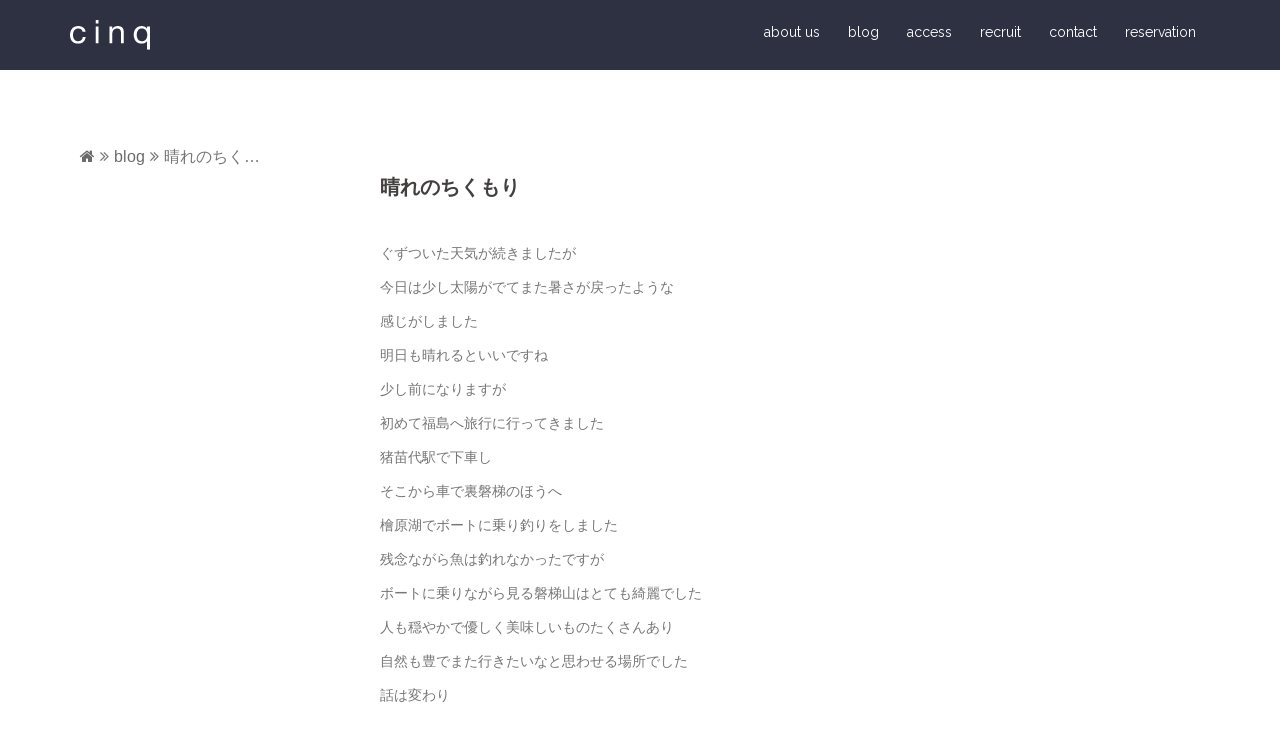

--- FILE ---
content_type: text/html; charset=UTF-8
request_url: https://cinqcafe.com/blog/%E6%99%B4%E3%82%8C%E3%81%AE%E3%81%A1%E3%81%8F%E3%82%82%E3%82%8A/
body_size: 8851
content:
<!DOCTYPE html>
<html dir="ltr" lang="ja">
<head>
<meta charset="UTF-8">
<meta name="viewport" content="width=device-width, initial-scale=1">
<link rel="profile" href="http://gmpg.org/xfn/11">
<link rel="pingback" href="https://cinqcafe.com/xmlrpc.php">

<title>晴れのちくもり</title>

		<!-- All in One SEO 4.9.3 - aioseo.com -->
	<meta name="description" content="ぐずついた天気が続きましたが今日は少し太陽がでてまた暑さが戻ったような感じがしました明日も晴れるといいですね少" />
	<meta name="robots" content="max-snippet:-1, max-image-preview:large, max-video-preview:-1" />
	<meta name="author" content="cinq-staff"/>
	<link rel="canonical" href="https://cinqcafe.com/blog/%e6%99%b4%e3%82%8c%e3%81%ae%e3%81%a1%e3%81%8f%e3%82%82%e3%82%8a/" />
	<meta name="generator" content="All in One SEO (AIOSEO) 4.9.3" />
		<script type="application/ld+json" class="aioseo-schema">
			{"@context":"https:\/\/schema.org","@graph":[{"@type":"Article","@id":"https:\/\/cinqcafe.com\/blog\/%e6%99%b4%e3%82%8c%e3%81%ae%e3%81%a1%e3%81%8f%e3%82%82%e3%82%8a\/#article","name":"\u6674\u308c\u306e\u3061\u304f\u3082\u308a","headline":"\u6674\u308c\u306e\u3061\u304f\u3082\u308a","author":{"@id":"https:\/\/cinqcafe.com\/author\/cinq-staff\/#author"},"publisher":{"@id":"https:\/\/cinqcafe.com\/#organization"},"image":{"@type":"ImageObject","url":"https:\/\/64.media.tumblr.com\/e4fbee6995cc4c8c1423baea1c696a03\/tumblr_inline_ov30peVaFM1u98bg2_540.jpg","@id":"https:\/\/cinqcafe.com\/blog\/%e6%99%b4%e3%82%8c%e3%81%ae%e3%81%a1%e3%81%8f%e3%82%82%e3%82%8a\/#articleImage"},"datePublished":"2017-08-22T10:21:02+09:00","dateModified":"2017-08-22T10:21:02+09:00","inLanguage":"ja","mainEntityOfPage":{"@id":"https:\/\/cinqcafe.com\/blog\/%e6%99%b4%e3%82%8c%e3%81%ae%e3%81%a1%e3%81%8f%e3%82%82%e3%82%8a\/#webpage"},"isPartOf":{"@id":"https:\/\/cinqcafe.com\/blog\/%e6%99%b4%e3%82%8c%e3%81%ae%e3%81%a1%e3%81%8f%e3%82%82%e3%82%8a\/#webpage"},"articleSection":"blog"},{"@type":"BreadcrumbList","@id":"https:\/\/cinqcafe.com\/blog\/%e6%99%b4%e3%82%8c%e3%81%ae%e3%81%a1%e3%81%8f%e3%82%82%e3%82%8a\/#breadcrumblist","itemListElement":[{"@type":"ListItem","@id":"https:\/\/cinqcafe.com#listItem","position":1,"name":"\u30db\u30fc\u30e0","item":"https:\/\/cinqcafe.com","nextItem":{"@type":"ListItem","@id":"https:\/\/cinqcafe.com\/category\/blog\/#listItem","name":"blog"}},{"@type":"ListItem","@id":"https:\/\/cinqcafe.com\/category\/blog\/#listItem","position":2,"name":"blog","item":"https:\/\/cinqcafe.com\/category\/blog\/","nextItem":{"@type":"ListItem","@id":"https:\/\/cinqcafe.com\/blog\/%e6%99%b4%e3%82%8c%e3%81%ae%e3%81%a1%e3%81%8f%e3%82%82%e3%82%8a\/#listItem","name":"\u6674\u308c\u306e\u3061\u304f\u3082\u308a"},"previousItem":{"@type":"ListItem","@id":"https:\/\/cinqcafe.com#listItem","name":"\u30db\u30fc\u30e0"}},{"@type":"ListItem","@id":"https:\/\/cinqcafe.com\/blog\/%e6%99%b4%e3%82%8c%e3%81%ae%e3%81%a1%e3%81%8f%e3%82%82%e3%82%8a\/#listItem","position":3,"name":"\u6674\u308c\u306e\u3061\u304f\u3082\u308a","previousItem":{"@type":"ListItem","@id":"https:\/\/cinqcafe.com\/category\/blog\/#listItem","name":"blog"}}]},{"@type":"Organization","@id":"https:\/\/cinqcafe.com\/#organization","name":"cinq","url":"https:\/\/cinqcafe.com\/"},{"@type":"Person","@id":"https:\/\/cinqcafe.com\/author\/cinq-staff\/#author","url":"https:\/\/cinqcafe.com\/author\/cinq-staff\/","name":"cinq-staff","image":{"@type":"ImageObject","@id":"https:\/\/cinqcafe.com\/blog\/%e6%99%b4%e3%82%8c%e3%81%ae%e3%81%a1%e3%81%8f%e3%82%82%e3%82%8a\/#authorImage","url":"https:\/\/secure.gravatar.com\/avatar\/e39a3918133e91b9692ccd37620b2785?s=96&d=mm&r=g","width":96,"height":96,"caption":"cinq-staff"}},{"@type":"WebPage","@id":"https:\/\/cinqcafe.com\/blog\/%e6%99%b4%e3%82%8c%e3%81%ae%e3%81%a1%e3%81%8f%e3%82%82%e3%82%8a\/#webpage","url":"https:\/\/cinqcafe.com\/blog\/%e6%99%b4%e3%82%8c%e3%81%ae%e3%81%a1%e3%81%8f%e3%82%82%e3%82%8a\/","name":"\u6674\u308c\u306e\u3061\u304f\u3082\u308a","description":"\u3050\u305a\u3064\u3044\u305f\u5929\u6c17\u304c\u7d9a\u304d\u307e\u3057\u305f\u304c\u4eca\u65e5\u306f\u5c11\u3057\u592a\u967d\u304c\u3067\u3066\u307e\u305f\u6691\u3055\u304c\u623b\u3063\u305f\u3088\u3046\u306a\u611f\u3058\u304c\u3057\u307e\u3057\u305f\u660e\u65e5\u3082\u6674\u308c\u308b\u3068\u3044\u3044\u3067\u3059\u306d\u5c11","inLanguage":"ja","isPartOf":{"@id":"https:\/\/cinqcafe.com\/#website"},"breadcrumb":{"@id":"https:\/\/cinqcafe.com\/blog\/%e6%99%b4%e3%82%8c%e3%81%ae%e3%81%a1%e3%81%8f%e3%82%82%e3%82%8a\/#breadcrumblist"},"author":{"@id":"https:\/\/cinqcafe.com\/author\/cinq-staff\/#author"},"creator":{"@id":"https:\/\/cinqcafe.com\/author\/cinq-staff\/#author"},"datePublished":"2017-08-22T10:21:02+09:00","dateModified":"2017-08-22T10:21:02+09:00"},{"@type":"WebSite","@id":"https:\/\/cinqcafe.com\/#website","url":"https:\/\/cinqcafe.com\/","name":"cinq","inLanguage":"ja","publisher":{"@id":"https:\/\/cinqcafe.com\/#organization"}}]}
		</script>
		<!-- All in One SEO -->

<link rel='dns-prefetch' href='//fonts.googleapis.com' />
<link rel='dns-prefetch' href='//v0.wordpress.com' />
<link rel="alternate" type="application/rss+xml" title="cinq &raquo; フィード" href="https://cinqcafe.com/feed/" />
<link rel="alternate" type="application/rss+xml" title="cinq &raquo; コメントフィード" href="https://cinqcafe.com/comments/feed/" />
<script type="text/javascript">
window._wpemojiSettings = {"baseUrl":"https:\/\/s.w.org\/images\/core\/emoji\/14.0.0\/72x72\/","ext":".png","svgUrl":"https:\/\/s.w.org\/images\/core\/emoji\/14.0.0\/svg\/","svgExt":".svg","source":{"concatemoji":"https:\/\/cinqcafe.com\/wp-includes\/js\/wp-emoji-release.min.js"}};
/*! This file is auto-generated */
!function(e,a,t){var n,r,o,i=a.createElement("canvas"),p=i.getContext&&i.getContext("2d");function s(e,t){var a=String.fromCharCode,e=(p.clearRect(0,0,i.width,i.height),p.fillText(a.apply(this,e),0,0),i.toDataURL());return p.clearRect(0,0,i.width,i.height),p.fillText(a.apply(this,t),0,0),e===i.toDataURL()}function c(e){var t=a.createElement("script");t.src=e,t.defer=t.type="text/javascript",a.getElementsByTagName("head")[0].appendChild(t)}for(o=Array("flag","emoji"),t.supports={everything:!0,everythingExceptFlag:!0},r=0;r<o.length;r++)t.supports[o[r]]=function(e){if(p&&p.fillText)switch(p.textBaseline="top",p.font="600 32px Arial",e){case"flag":return s([127987,65039,8205,9895,65039],[127987,65039,8203,9895,65039])?!1:!s([55356,56826,55356,56819],[55356,56826,8203,55356,56819])&&!s([55356,57332,56128,56423,56128,56418,56128,56421,56128,56430,56128,56423,56128,56447],[55356,57332,8203,56128,56423,8203,56128,56418,8203,56128,56421,8203,56128,56430,8203,56128,56423,8203,56128,56447]);case"emoji":return!s([129777,127995,8205,129778,127999],[129777,127995,8203,129778,127999])}return!1}(o[r]),t.supports.everything=t.supports.everything&&t.supports[o[r]],"flag"!==o[r]&&(t.supports.everythingExceptFlag=t.supports.everythingExceptFlag&&t.supports[o[r]]);t.supports.everythingExceptFlag=t.supports.everythingExceptFlag&&!t.supports.flag,t.DOMReady=!1,t.readyCallback=function(){t.DOMReady=!0},t.supports.everything||(n=function(){t.readyCallback()},a.addEventListener?(a.addEventListener("DOMContentLoaded",n,!1),e.addEventListener("load",n,!1)):(e.attachEvent("onload",n),a.attachEvent("onreadystatechange",function(){"complete"===a.readyState&&t.readyCallback()})),(e=t.source||{}).concatemoji?c(e.concatemoji):e.wpemoji&&e.twemoji&&(c(e.twemoji),c(e.wpemoji)))}(window,document,window._wpemojiSettings);
</script>
<style type="text/css">
img.wp-smiley,
img.emoji {
	display: inline !important;
	border: none !important;
	box-shadow: none !important;
	height: 1em !important;
	width: 1em !important;
	margin: 0 0.07em !important;
	vertical-align: -0.1em !important;
	background: none !important;
	padding: 0 !important;
}
</style>
	<link rel='stylesheet' id='sydney-bootstrap-css' href='https://cinqcafe.com/wp-content/themes/sydney/css/bootstrap/bootstrap.min.css' type='text/css' media='all' />
<link rel='stylesheet' id='wp-block-library-css' href='https://cinqcafe.com/wp-includes/css/dist/block-library/style.min.css' type='text/css' media='all' />
<style id='wp-block-library-inline-css' type='text/css'>
.has-text-align-justify{text-align:justify;}
</style>
<link rel='stylesheet' id='aioseo/css/src/vue/standalone/blocks/table-of-contents/global.scss-css' href='https://cinqcafe.com/wp-content/plugins/all-in-one-seo-pack/dist/Lite/assets/css/table-of-contents/global.e90f6d47.css' type='text/css' media='all' />
<link rel='stylesheet' id='mediaelement-css' href='https://cinqcafe.com/wp-includes/js/mediaelement/mediaelementplayer-legacy.min.css' type='text/css' media='all' />
<link rel='stylesheet' id='wp-mediaelement-css' href='https://cinqcafe.com/wp-includes/js/mediaelement/wp-mediaelement.min.css' type='text/css' media='all' />
<link rel='stylesheet' id='classic-theme-styles-css' href='https://cinqcafe.com/wp-includes/css/classic-themes.min.css' type='text/css' media='all' />
<style id='global-styles-inline-css' type='text/css'>
body{--wp--preset--color--black: #000000;--wp--preset--color--cyan-bluish-gray: #abb8c3;--wp--preset--color--white: #ffffff;--wp--preset--color--pale-pink: #f78da7;--wp--preset--color--vivid-red: #cf2e2e;--wp--preset--color--luminous-vivid-orange: #ff6900;--wp--preset--color--luminous-vivid-amber: #fcb900;--wp--preset--color--light-green-cyan: #7bdcb5;--wp--preset--color--vivid-green-cyan: #00d084;--wp--preset--color--pale-cyan-blue: #8ed1fc;--wp--preset--color--vivid-cyan-blue: #0693e3;--wp--preset--color--vivid-purple: #9b51e0;--wp--preset--gradient--vivid-cyan-blue-to-vivid-purple: linear-gradient(135deg,rgba(6,147,227,1) 0%,rgb(155,81,224) 100%);--wp--preset--gradient--light-green-cyan-to-vivid-green-cyan: linear-gradient(135deg,rgb(122,220,180) 0%,rgb(0,208,130) 100%);--wp--preset--gradient--luminous-vivid-amber-to-luminous-vivid-orange: linear-gradient(135deg,rgba(252,185,0,1) 0%,rgba(255,105,0,1) 100%);--wp--preset--gradient--luminous-vivid-orange-to-vivid-red: linear-gradient(135deg,rgba(255,105,0,1) 0%,rgb(207,46,46) 100%);--wp--preset--gradient--very-light-gray-to-cyan-bluish-gray: linear-gradient(135deg,rgb(238,238,238) 0%,rgb(169,184,195) 100%);--wp--preset--gradient--cool-to-warm-spectrum: linear-gradient(135deg,rgb(74,234,220) 0%,rgb(151,120,209) 20%,rgb(207,42,186) 40%,rgb(238,44,130) 60%,rgb(251,105,98) 80%,rgb(254,248,76) 100%);--wp--preset--gradient--blush-light-purple: linear-gradient(135deg,rgb(255,206,236) 0%,rgb(152,150,240) 100%);--wp--preset--gradient--blush-bordeaux: linear-gradient(135deg,rgb(254,205,165) 0%,rgb(254,45,45) 50%,rgb(107,0,62) 100%);--wp--preset--gradient--luminous-dusk: linear-gradient(135deg,rgb(255,203,112) 0%,rgb(199,81,192) 50%,rgb(65,88,208) 100%);--wp--preset--gradient--pale-ocean: linear-gradient(135deg,rgb(255,245,203) 0%,rgb(182,227,212) 50%,rgb(51,167,181) 100%);--wp--preset--gradient--electric-grass: linear-gradient(135deg,rgb(202,248,128) 0%,rgb(113,206,126) 100%);--wp--preset--gradient--midnight: linear-gradient(135deg,rgb(2,3,129) 0%,rgb(40,116,252) 100%);--wp--preset--duotone--dark-grayscale: url('#wp-duotone-dark-grayscale');--wp--preset--duotone--grayscale: url('#wp-duotone-grayscale');--wp--preset--duotone--purple-yellow: url('#wp-duotone-purple-yellow');--wp--preset--duotone--blue-red: url('#wp-duotone-blue-red');--wp--preset--duotone--midnight: url('#wp-duotone-midnight');--wp--preset--duotone--magenta-yellow: url('#wp-duotone-magenta-yellow');--wp--preset--duotone--purple-green: url('#wp-duotone-purple-green');--wp--preset--duotone--blue-orange: url('#wp-duotone-blue-orange');--wp--preset--font-size--small: 13px;--wp--preset--font-size--medium: 20px;--wp--preset--font-size--large: 36px;--wp--preset--font-size--x-large: 42px;--wp--preset--spacing--20: 0.44rem;--wp--preset--spacing--30: 0.67rem;--wp--preset--spacing--40: 1rem;--wp--preset--spacing--50: 1.5rem;--wp--preset--spacing--60: 2.25rem;--wp--preset--spacing--70: 3.38rem;--wp--preset--spacing--80: 5.06rem;}:where(.is-layout-flex){gap: 0.5em;}body .is-layout-flow > .alignleft{float: left;margin-inline-start: 0;margin-inline-end: 2em;}body .is-layout-flow > .alignright{float: right;margin-inline-start: 2em;margin-inline-end: 0;}body .is-layout-flow > .aligncenter{margin-left: auto !important;margin-right: auto !important;}body .is-layout-constrained > .alignleft{float: left;margin-inline-start: 0;margin-inline-end: 2em;}body .is-layout-constrained > .alignright{float: right;margin-inline-start: 2em;margin-inline-end: 0;}body .is-layout-constrained > .aligncenter{margin-left: auto !important;margin-right: auto !important;}body .is-layout-constrained > :where(:not(.alignleft):not(.alignright):not(.alignfull)){max-width: var(--wp--style--global--content-size);margin-left: auto !important;margin-right: auto !important;}body .is-layout-constrained > .alignwide{max-width: var(--wp--style--global--wide-size);}body .is-layout-flex{display: flex;}body .is-layout-flex{flex-wrap: wrap;align-items: center;}body .is-layout-flex > *{margin: 0;}:where(.wp-block-columns.is-layout-flex){gap: 2em;}.has-black-color{color: var(--wp--preset--color--black) !important;}.has-cyan-bluish-gray-color{color: var(--wp--preset--color--cyan-bluish-gray) !important;}.has-white-color{color: var(--wp--preset--color--white) !important;}.has-pale-pink-color{color: var(--wp--preset--color--pale-pink) !important;}.has-vivid-red-color{color: var(--wp--preset--color--vivid-red) !important;}.has-luminous-vivid-orange-color{color: var(--wp--preset--color--luminous-vivid-orange) !important;}.has-luminous-vivid-amber-color{color: var(--wp--preset--color--luminous-vivid-amber) !important;}.has-light-green-cyan-color{color: var(--wp--preset--color--light-green-cyan) !important;}.has-vivid-green-cyan-color{color: var(--wp--preset--color--vivid-green-cyan) !important;}.has-pale-cyan-blue-color{color: var(--wp--preset--color--pale-cyan-blue) !important;}.has-vivid-cyan-blue-color{color: var(--wp--preset--color--vivid-cyan-blue) !important;}.has-vivid-purple-color{color: var(--wp--preset--color--vivid-purple) !important;}.has-black-background-color{background-color: var(--wp--preset--color--black) !important;}.has-cyan-bluish-gray-background-color{background-color: var(--wp--preset--color--cyan-bluish-gray) !important;}.has-white-background-color{background-color: var(--wp--preset--color--white) !important;}.has-pale-pink-background-color{background-color: var(--wp--preset--color--pale-pink) !important;}.has-vivid-red-background-color{background-color: var(--wp--preset--color--vivid-red) !important;}.has-luminous-vivid-orange-background-color{background-color: var(--wp--preset--color--luminous-vivid-orange) !important;}.has-luminous-vivid-amber-background-color{background-color: var(--wp--preset--color--luminous-vivid-amber) !important;}.has-light-green-cyan-background-color{background-color: var(--wp--preset--color--light-green-cyan) !important;}.has-vivid-green-cyan-background-color{background-color: var(--wp--preset--color--vivid-green-cyan) !important;}.has-pale-cyan-blue-background-color{background-color: var(--wp--preset--color--pale-cyan-blue) !important;}.has-vivid-cyan-blue-background-color{background-color: var(--wp--preset--color--vivid-cyan-blue) !important;}.has-vivid-purple-background-color{background-color: var(--wp--preset--color--vivid-purple) !important;}.has-black-border-color{border-color: var(--wp--preset--color--black) !important;}.has-cyan-bluish-gray-border-color{border-color: var(--wp--preset--color--cyan-bluish-gray) !important;}.has-white-border-color{border-color: var(--wp--preset--color--white) !important;}.has-pale-pink-border-color{border-color: var(--wp--preset--color--pale-pink) !important;}.has-vivid-red-border-color{border-color: var(--wp--preset--color--vivid-red) !important;}.has-luminous-vivid-orange-border-color{border-color: var(--wp--preset--color--luminous-vivid-orange) !important;}.has-luminous-vivid-amber-border-color{border-color: var(--wp--preset--color--luminous-vivid-amber) !important;}.has-light-green-cyan-border-color{border-color: var(--wp--preset--color--light-green-cyan) !important;}.has-vivid-green-cyan-border-color{border-color: var(--wp--preset--color--vivid-green-cyan) !important;}.has-pale-cyan-blue-border-color{border-color: var(--wp--preset--color--pale-cyan-blue) !important;}.has-vivid-cyan-blue-border-color{border-color: var(--wp--preset--color--vivid-cyan-blue) !important;}.has-vivid-purple-border-color{border-color: var(--wp--preset--color--vivid-purple) !important;}.has-vivid-cyan-blue-to-vivid-purple-gradient-background{background: var(--wp--preset--gradient--vivid-cyan-blue-to-vivid-purple) !important;}.has-light-green-cyan-to-vivid-green-cyan-gradient-background{background: var(--wp--preset--gradient--light-green-cyan-to-vivid-green-cyan) !important;}.has-luminous-vivid-amber-to-luminous-vivid-orange-gradient-background{background: var(--wp--preset--gradient--luminous-vivid-amber-to-luminous-vivid-orange) !important;}.has-luminous-vivid-orange-to-vivid-red-gradient-background{background: var(--wp--preset--gradient--luminous-vivid-orange-to-vivid-red) !important;}.has-very-light-gray-to-cyan-bluish-gray-gradient-background{background: var(--wp--preset--gradient--very-light-gray-to-cyan-bluish-gray) !important;}.has-cool-to-warm-spectrum-gradient-background{background: var(--wp--preset--gradient--cool-to-warm-spectrum) !important;}.has-blush-light-purple-gradient-background{background: var(--wp--preset--gradient--blush-light-purple) !important;}.has-blush-bordeaux-gradient-background{background: var(--wp--preset--gradient--blush-bordeaux) !important;}.has-luminous-dusk-gradient-background{background: var(--wp--preset--gradient--luminous-dusk) !important;}.has-pale-ocean-gradient-background{background: var(--wp--preset--gradient--pale-ocean) !important;}.has-electric-grass-gradient-background{background: var(--wp--preset--gradient--electric-grass) !important;}.has-midnight-gradient-background{background: var(--wp--preset--gradient--midnight) !important;}.has-small-font-size{font-size: var(--wp--preset--font-size--small) !important;}.has-medium-font-size{font-size: var(--wp--preset--font-size--medium) !important;}.has-large-font-size{font-size: var(--wp--preset--font-size--large) !important;}.has-x-large-font-size{font-size: var(--wp--preset--font-size--x-large) !important;}
.wp-block-navigation a:where(:not(.wp-element-button)){color: inherit;}
:where(.wp-block-columns.is-layout-flex){gap: 2em;}
.wp-block-pullquote{font-size: 1.5em;line-height: 1.6;}
</style>
<link rel='stylesheet' id='parent-style-css' href='https://cinqcafe.com/wp-content/themes/sydney/style.css' type='text/css' media='all' />
<link rel='stylesheet' id='sydney-body-fonts-css' href='//fonts.googleapis.com/css?family=Source+Sans+Pro%3A400%2C400italic%2C600' type='text/css' media='all' />
<link rel='stylesheet' id='sydney-headings-fonts-css' href='//fonts.googleapis.com/css?family=Raleway%3A400%2C500%2C600' type='text/css' media='all' />
<link rel='stylesheet' id='sydney-style-css' href='https://cinqcafe.com/wp-content/themes/sydney-child/style.css' type='text/css' media='all' />
<style id='sydney-style-inline-css' type='text/css'>
.site-header { position:relative;background-color:rgba(24,27,46,0.9);}
.admin-bar .site-header,.admin-bar .site-header.float-header { top:0;}
.site-header.fixed {position:relative;}
.site-header.float-header {padding:20px 0;}
body, #mainnav ul ul a { font-family:'Noto Sans Japanese','Hiragino Kaku Gothic ProN',Meiryo, sans-serif!important;}
.site-title { font-size:60px; }
.site-description { font-size:16px; }
#mainnav ul li a { font-size:14px; }
h1 { font-size:52px; }
h2 { font-size:42px; }
h3 { font-size:32px; }
h4 { font-size:25px; }
h5 { font-size:20px; }
h6 { font-size:18px; }
body { font-size:14px; }
.header-image { background-size:cover;}
.header-image { height:300px; }
.widget-area .widget_fp_social a,#mainnav ul li a:hover, .sydney_contact_info_widget span, .roll-team .team-content .name,.roll-team .team-item .team-pop .team-social li:hover a,.roll-infomation li.address:before,.roll-infomation li.phone:before,.roll-infomation li.email:before,.roll-testimonials .name,.roll-button.border,.roll-button:hover,.roll-icon-list .icon i,.roll-icon-list .content h3 a:hover,.roll-icon-box.white .content h3 a,.roll-icon-box .icon i,.roll-icon-box .content h3 a:hover,.switcher-container .switcher-icon a:focus,.go-top:hover,.hentry .meta-post a:hover,#mainnav > ul > li > a.active, #mainnav > ul > li > a:hover, button:hover, input[type="button"]:hover, input[type="reset"]:hover, input[type="submit"]:hover, .text-color, .social-menu-widget a, .social-menu-widget a:hover, .archive .team-social li a, a, h1 a, h2 a, h3 a, h4 a, h5 a, h6 a { color:#6b6b6b}
.project-filter li a.active, .project-filter li a:hover,.preloader .pre-bounce1, .preloader .pre-bounce2,.roll-team .team-item .team-pop,.roll-progress .progress-animate,.roll-socials li a:hover,.roll-project .project-item .project-pop,.roll-project .project-filter li.active,.roll-project .project-filter li:hover,.roll-button.light:hover,.roll-button.border:hover,.roll-button,.roll-icon-box.white .icon,.owl-theme .owl-controls .owl-page.active span,.owl-theme .owl-controls.clickable .owl-page:hover span,.go-top,.bottom .socials li:hover a,.sidebar .widget:before,.blog-pagination ul li.active,.blog-pagination ul li:hover a,.content-area .hentry:after,.text-slider .maintitle:after,.error-wrap #search-submit:hover,#mainnav .sub-menu li:hover > a,#mainnav ul li ul:after, button, input[type="button"], input[type="reset"], input[type="submit"], .panel-grid-cell .widget-title:after { background-color:#6b6b6b}
.roll-socials li a:hover,.roll-socials li a,.roll-button.light:hover,.roll-button.border,.roll-button,.roll-icon-list .icon,.roll-icon-box .icon,.owl-theme .owl-controls .owl-page span,.comment .comment-detail,.widget-tags .tag-list a:hover,.blog-pagination ul li,.hentry blockquote,.error-wrap #search-submit:hover,textarea:focus,input[type="text"]:focus,input[type="password"]:focus,input[type="datetime"]:focus,input[type="datetime-local"]:focus,input[type="date"]:focus,input[type="month"]:focus,input[type="time"]:focus,input[type="week"]:focus,input[type="number"]:focus,input[type="email"]:focus,input[type="url"]:focus,input[type="search"]:focus,input[type="tel"]:focus,input[type="color"]:focus, button, input[type="button"], input[type="reset"], input[type="submit"], .archive .team-social li a { border-color:#6b6b6b}
.site-header.float-header { background-color:rgba(24,27,46,0.9);}
@media only screen and (max-width: 991px) { .site-header { background-color:#181b2e;}}
.site-title a, .site-title a:hover { color:#ffffff}
.site-description { color:#ffffff}
#mainnav ul li a, #mainnav ul li::before { color:#ffffff}
#mainnav .sub-menu li a { color:#ffffff}
#mainnav .sub-menu li a { background:#181b2e}
.text-slider .maintitle, .text-slider .subtitle { color:#ffffff}
body { color:#767676}
#secondary { background-color:#ffffff}
#secondary, #secondary a, #secondary .widget-title { color:#767676}
.footer-widgets { background-color:#181b2e}
.site-footer { background-color:#111224}
.site-footer,.site-footer a { color:#ffffff}
.overlay { background-color:#000000}
.page-wrap { padding-top:40px;}
.page-wrap { padding-bottom:100px;}

</style>
<link rel='stylesheet' id='sydney-font-awesome-css' href='https://cinqcafe.com/wp-content/themes/sydney/fonts/font-awesome.min.css' type='text/css' media='all' />
<!--[if lte IE 9]>
<link rel='stylesheet' id='sydney-ie9-css' href='https://cinqcafe.com/wp-content/themes/sydney/css/ie9.css' type='text/css' media='all' />
<![endif]-->
<link rel='stylesheet' id='jetpack_css-css' href='https://cinqcafe.com/wp-content/plugins/jetpack/css/jetpack.css' type='text/css' media='all' />
<script type='text/javascript' src='https://cinqcafe.com/wp-includes/js/jquery/jquery.min.js' id='jquery-core-js'></script>
<script type='text/javascript' src='https://cinqcafe.com/wp-includes/js/jquery/jquery-migrate.min.js' id='jquery-migrate-js'></script>
<link rel="https://api.w.org/" href="https://cinqcafe.com/wp-json/" /><link rel="alternate" type="application/json" href="https://cinqcafe.com/wp-json/wp/v2/posts/5989" /><link rel='shortlink' href='https://wp.me/peyUq8-1yB' />
<link rel="alternate" type="application/json+oembed" href="https://cinqcafe.com/wp-json/oembed/1.0/embed?url=https%3A%2F%2Fcinqcafe.com%2Fblog%2F%25e6%2599%25b4%25e3%2582%258c%25e3%2581%25ae%25e3%2581%25a1%25e3%2581%258f%25e3%2582%2582%25e3%2582%258a%2F" />
<link rel="alternate" type="text/xml+oembed" href="https://cinqcafe.com/wp-json/oembed/1.0/embed?url=https%3A%2F%2Fcinqcafe.com%2Fblog%2F%25e6%2599%25b4%25e3%2582%258c%25e3%2581%25ae%25e3%2581%25a1%25e3%2581%258f%25e3%2582%2582%25e3%2582%258a%2F&#038;format=xml" />
	<style>img#wpstats{display:none}</style>
		<link rel="icon" href="https://cinqcafe.com/wp-content/uploads/2025/08/cropped-icon-32x32.png" sizes="32x32" />
<link rel="icon" href="https://cinqcafe.com/wp-content/uploads/2025/08/cropped-icon-192x192.png" sizes="192x192" />
<link rel="apple-touch-icon" href="https://cinqcafe.com/wp-content/uploads/2025/08/cropped-icon-180x180.png" />
<meta name="msapplication-TileImage" content="https://cinqcafe.com/wp-content/uploads/2025/08/cropped-icon-270x270.png" />
</head>

<body class="post-template-default single single-post postid-5989 single-format-standard group-blog">
<div id="page" class="hfeed site">
	
	<a class="skip-link screen-reader-text" href="#content">コンテンツへスキップ</a>

	<header id="masthead" class="site-header" role="banner">
		<div class="header-wrap">
            <div class="container">
                <div class="row">
				<div class="col-md-4 col-sm-8 col-xs-4">
		        					<a href="https://cinqcafe.com/" title="cinq"><img class="site-logo" src="https://cinqcafe.com/wp-content/uploads/2016/08/logo.svg" alt="cinq" /></a>
		        				</div>
				<div class="col-md-8 col-sm-4 col-xs-8">
					<div class="btn-menu"></div>
					<nav id="mainnav" class="mainnav" role="navigation">
						<div class="menu-global-container"><ul id="menu-global" class="menu"><li id="menu-item-694" class="menu-item menu-item-type-post_type menu-item-object-page menu-item-694"><a href="https://cinqcafe.com/about-us/">about us</a></li>
<li id="menu-item-6347" class="menu-item menu-item-type-taxonomy menu-item-object-category current-post-ancestor current-menu-parent current-post-parent menu-item-6347"><a href="https://cinqcafe.com/category/blog/">blog</a></li>
<li id="menu-item-633" class="menu-item menu-item-type-post_type menu-item-object-page menu-item-633"><a href="https://cinqcafe.com/access/">access</a></li>
<li id="menu-item-684" class="menu-item menu-item-type-post_type menu-item-object-page menu-item-684"><a href="https://cinqcafe.com/recruit/">recruit</a></li>
<li id="menu-item-576" class="menu-item menu-item-type-post_type menu-item-object-page menu-item-576"><a href="https://cinqcafe.com/contact/">contact</a></li>
<li id="menu-item-4585" class="menu-item menu-item-type-post_type menu-item-object-page menu-item-4585"><a href="https://cinqcafe.com/reservation/">reservation</a></li>
</ul></div>					</nav><!-- #site-navigation -->
				</div>
				</div>
			</div>
		</div>
	</header><!-- #masthead -->
	
	<div class="header-image">
		<div class="overlay"></div>		<img class="header-inner" src="https://cinqcafe.com/wp-content/themes/sydney/images/header.jpg" width="1920" alt="cinq">
	</div>

		<div id="content" class="page-wrap">
			<div class="container content-wrapper">
			<div class="row">
									<div class="breadcrumbs"><!-- パンくずリスト -->
					<!-- Breadcrumb NavXT 7.1.0 -->
<span property="itemListElement" typeof="ListItem"><a property="item" typeof="WebPage" title="cinq Home" href="https://cinqcafe.com" class="home"><span property="name"><i class="fa fa-home"></i></span></a><meta property="position" content="1"></span><i class="fa fa-angle-double-right"></i><span property="itemListElement" typeof="ListItem"><a property="item" typeof="WebPage" title="blogのカテゴリーアーカイブへ移動" href="https://cinqcafe.com/category/blog/" class="taxonomy category"><span property="name">blog</span></a><meta property="position" content="2"></span><i class="fa fa-angle-double-right"></i><span property="itemListElement" typeof="ListItem"><span property="name">晴れのちくもり</span><meta property="position" content="3"></span>					</div>
				
	
	<div id="primary" class="content-area col-md-9 fullwidth">
		<main id="main" class="post-wrap" role="main">

		
			
<article id="post-5989" class="post-5989 post type-post status-publish format-standard hentry category-blog">

	
	<header class="entry-header">
					<h1 class="title-post">晴れのちくもり</h1>		
			</header><!-- .entry-header -->

	<div class="entry-content">
		<p>ぐずついた天気が続きましたが</p>
<p>今日は少し太陽がでてまた暑さが戻ったような</p>
<p>感じがしました</p>
<p>明日も晴れるといいですね</p>
<p></p>
<p>少し前になりますが</p>
<p>初めて福島へ旅行に行ってきました</p>
<p>猪苗代駅で下車し</p>
<p>そこから車で裏磐梯のほうへ</p>
<p>檜原湖でボートに乗り釣りをしました</p>
<p>残念ながら魚は釣れなかったですが</p>
<p>ボートに乗りながら見る磐梯山はとても綺麗でした</p>
<p>人も穏やかで優しく美味しいものたくさんあり</p>
<p>自然も豊でまた行きたいなと思わせる場所でした</p>
<p></p>
<p>話は変わり</p>
<p>水曜日と木曜日はお休みを頂いております</p>
<p>ご注意ください</p>
<p>金曜日の定食は</p>
<p>鮭の柚子味噌漬け焼きがメインとなっています</p>
<p></p>
<p>金曜日のマフィンは</p>
<p>ブルーベリークリームチーズのマフィンになります</p>
<p>また金曜日にお会いしましょう</p>
<p>阿部</p>
<figure class="tmblr-full" data-orig-height="1231" data-orig-width="2189"><img decoding="async" src="https://64.media.tumblr.com/e4fbee6995cc4c8c1423baea1c696a03/tumblr_inline_ov30peVaFM1u98bg2_540.jpg" data-orig-height="1231" data-orig-width="2189" /></figure>
			</div><!-- .entry-content -->

	<footer class="entry-footer">
			</footer><!-- .entry-footer -->
</article><!-- #post-## -->

				<nav class="navigation post-navigation" role="navigation">
		<h2 class="screen-reader-text">投稿ナビゲーション</h2>
		<div class="nav-links clearfix">
			<div class="nav-previous"><i class="fa fa-long-arrow-left"></i> <a href="https://cinqcafe.com/blog/%e3%81%8a%e8%8f%93%e5%ad%90%e3%81%ae%e3%81%8a%e7%9f%a5%e3%82%89%e3%81%9b-6/" rel="prev">お菓子のお知らせ</a></div><div class="nav-next"><a href="https://cinqcafe.com/blog/basilic/" rel="next">Basilic !!</a> <i class="fa fa-long-arrow-right"></i></div>		</div><!-- .nav-links -->
	</nav><!-- .navigation -->
	
			
		
		</main><!-- #main -->
	</div><!-- #primary -->

			</div>
		</div>
	</div><!-- #content -->

	
    <a class="go-top"><i class="fa fa-angle-up"></i></a>

	<footer id="colophon" class="site-footer" role="contentinfo">
		<div class="site-info container">
			<a href="https://cinqcafe.com"> © 2016 cinq</a>
		</div><!-- .site-info -->
	</footer><!-- #colophon -->
</div><!-- #page -->

<script type='text/javascript' src='https://cinqcafe.com/wp-content/themes/sydney/js/scripts.js' id='sydney-scripts-js'></script>
<script type='text/javascript' src='https://cinqcafe.com/wp-content/themes/sydney/js/main.min.js' id='sydney-main-js'></script>
<script type='text/javascript' src='https://cinqcafe.com/wp-content/themes/sydney/js/skip-link-focus-fix.js' id='sydney-skip-link-focus-fix-js'></script>
	<script src='https://stats.wp.com/e-202605.js' defer></script>
	<script>
		_stq = window._stq || [];
		_stq.push([ 'view', {v:'ext',blog:'215188740',post:'5989',tz:'9',srv:'cinqcafe.com',j:'1:11.7.3'} ]);
		_stq.push([ 'clickTrackerInit', '215188740', '5989' ]);
	</script>
</body>
</html>


--- FILE ---
content_type: text/css
request_url: https://cinqcafe.com/wp-content/themes/sydney-child/style.css
body_size: 2160
content:
/*
Theme Name: Sydney Child
Theme URI: http://athemes.com/theme/sydney
Author: aThemes
Author URI: http://athemes.com
Template: sydney
Version: 1.0
License: GNU General Public License v2 or later
License URI: http://www.gnu.org/licenses/gpl-2.0.html
Text Domain: sydney
*/
html,body {
	overflow-x: hidden;
}
/*--------------------------------------------------------------
firstImage
--------------------------------------------------------------*/
#firstimg {
	max-width:100%;
	height: 100vh;
	background: url(./images/firstImg.jpg) 50%;
	background-size: cover;
	overflow: hidden;
}
/*--------------------------------------------------------------
Header
--------------------------------------------------------------*/
/* navigation */
#mainnav ul li a {
	font-weight: normal;
}

/*--------------------------------------------------------------
Mobile navigation
--------------------------------------------------------------*/
	#mainnav-mobi {
		display: block;
		margin: 0 auto;
		width: 100%;
		position: absolute;
		top:28px;
		background-color: #181b2e;
		z-index: 1000;
	}
	#mainnav-mobi ul li:first-child {
		border-top: 1px dotted #FFFFFF;
		margin-top: 10px;
	}
	#mainnav-mobi ul li {
		margin:0;
		position: relative;
		text-align: left;
		border-bottom: 1px dotted #FFFFFF;
		cursor: pointer;
	}

.hentry .title-post {
/* 	text-align:center; */
}
.page .hentry .entry-header {
    display: none;
}
.hentry .title-post a:hover {
	text-decoration: underline;
}
/*--------------------------------------------------------------
Plugin
--------------------------------------------------------------*/
/*--------------------------------------------------------------
Breadcrumb NavXT
--------------------------------------------------------------*/
div.breadcrumbs {
	padding: 5px;
	font-size: 16px;
}
.breadcrumbs span[property="name"] {
    display: inline-block;
    padding: 0 5px;
    margin-top: -3px;
    vertical-align: middle;
    max-width: 120px;
    white-space: nowrap;
    overflow: hidden;
    text-overflow: ellipsis;
}

/*--------------------------------------------------------------
Layout
--------------------------------------------------------------*/
.overlay {
	-ms-filter: "progid:DXImageTransform.Microsoft.Alpha(Opacity=30)";
	filter: alpha(opacity=30);
	opacity: 0.3;
}

/*--------------------------------------------------------------
Hero section
--------------------------------------------------------------*/
.header-slider {
	animation: fadeIn 7s ease-in-out 0s 1 normal;
	-webkit-animation: fadeIn 7s ease-in-out 0s 1 normal;
}
@keyframes fadeIn {
    0% {opacity: 0}
    100% {opacity: 1}
}

@-webkit-keyframes fadeIn {
    0% {opacity: 0}
    100% {opacity: 1}
}

/* 投稿一覧
-------------------------------------------------------------- */
.posts-layout {
	width: 500px;
	margin: auto;
}
.archive-title {
	display: none;
/* 	background-color: #111224;
	font-size: 2.0rem;
	font-weight: normal;
	color: #fff;
	padding: 0.5rem;
	margin: 0.5rem 0; */
}
.content-area .hentry:after {
	height: 0;
}
.category-blog {
	border-bottom: 2px solid #eeeeee;
}

/* 投稿詳細
-------------------------------------------------------------- */
article.category-blog {
	max-width: 500px;
	margin: auto;
}
.nav-links {
	max-width: 500px;
	margin: 10px auto;
}

/* About us
-------------------------------------------------------------- */
.font-photo {
	font-family: "HGS教科書体";
	font-size: 16px;
	font-size: 1.6rem;
}

/* Access
-------------------------------------------------------------- */
.logo-access {
	font-family: "Helvetica Neue","Helvetica",'Noto Sans Japanese','Hiragino Kaku Gothic ProN',Meiryo, sans-serif;
}
.ta-c {
	text-align: center;
}

@media only screen and (max-width: 479px) {
	.ta-l_sp {
		text-align: left;
	}
}

/* Contact
-------------------------------------------------------------- */
.contact-form, .commentsblock {
	margin: 0 auto;
	text-align: center;
}
.contact-form label {
	width: 60%;
	margin: 10px auto;
	text-align: left;
	/*color: #f5f5f5;*/
}
.contact-form label span {
	color: #e90000 !important;
}
.textwidget .contact-form input[type=email],
.textwidget .contact-form input[type=text],
.textwidget .contact-form textarea {
	width: 60% !important;
}

/* Privacy-policy
-------------------------------------------------------------- */
.caption a {
	text-decoration: underline;
}

/*--------------------------------------------------------------
Widgets
--------------------------------------------------------------*/
.widget-area .widget {
	margin-bottom: 15px;
	padding-top: 15px;
}
.widget-area .widget-title {
	text-transform:none;
	border-left:3px solid #111224;
	border-bottom:1px solid #111224;
	padding:5px;
	margin-bottom:10px;
}
.widget-area .widget ul li {
	padding:5px 10px;
}
.panel-grid-cell .widget-title,
.roll-button {
	text-transform:none;
	margin-bottom: 30px;
}

/* Lastest News
-------------------------------------------------------------- */
.widget_sydney_latest_news .roll-button {
	display:none;
}

/* Recruit
-------------------------------------------------------------- */
table.recruitTable {
	border-top: 1px solid #ddd;
	border-left: 1px solid #ddd;
	background-color: #f7f7f7;
}
table.recruitTable tr:nth-child(2n) {
	background-color: #fff;
}
table.recruitTable tr th {
	width: 15%;
	border: none;
	border-bottom: 1px solid #ddd;
	font-size: 1.4rem;
	font-weight: normal;
}
table.recruitTable tr td {
	border: none;
	border-right: 1px solid #ddd;
	border-bottom: 1px solid #ddd;
	font-size: 1.4rem;
}

/*--------------------------------------------------------------
Footer
--------------------------------------------------------------*/
.site-footer {
	text-align:center;
}

/* Media Queries
-------------------------------------------------------------- */
	/* PC */
	 @media only screen and (min-device-width : 1025px) {
		/* LOGO */
		.header-wrap .col-md-4, .header-wrap .col-md-8 {
			padding-top: 0;
		}
		.site-logo {
			min-width: 80px;
			width: 80px;
		}

		/* Lastest News */
		.blog-post {
			text-align: center;
		}

		/* About us */
		.text-center {
			padding-right: 60px;
		}
		.contents-padding {
			padding-left: 15%;
		}
		
		/* Recruit */
		p.recruit-txt {
			margin: 0 0 0 5%;
			font-size: 1.4rem;
		}
		table.recruitTable {
			width: 90%;
			margin: 0 5%;
		}
	}
	@media only screen and (max-width: 1024px) {
		.site-header {
			position: static;
			background-color: #181b2e;
		}
		.site-logo {
			min-width: 80px;
			width: 80px;
		}
		#mainnav-mobi {
			top: 40px;
			right: -27px;
		}
	}
	/* All Mobile Sizes */
	@media only screen and (max-width: 768px) {
		.site-header {
			height: 40px;
			padding: 5px;
		}
		.btn-menu {
			float: right;
			margin: 0;
			padding-top: 5px;
		}
		#mainnav-mobi {
			top: 25px;
			right: -2%;
		}
		
		/* About us */
		.contents-padding {
			padding-left: 20%;
		}
	}
	/* Mobile Portrait Size */
	@media only screen and (max-width: 479px) {
		/* About us */
		.contents-padding {
			padding-left: 10%;
		}

		.contact-form label {
			width: 90%;
		}
		.textwidget .contact-form input[type=email],
		.textwidget .contact-form input[type=text],
		.textwidget .contact-form textarea {
			width: 90% !important;
		}
		.contents-padding {
			padding-left: 11.538%;
		}
	}
	@media only screen and (max-width: 320px) {
		.roll-team .team-item .team-pop .team-info {
			top: 10%;
		}
		#mainnav-mobi {
			right: -5px;
		}
	}